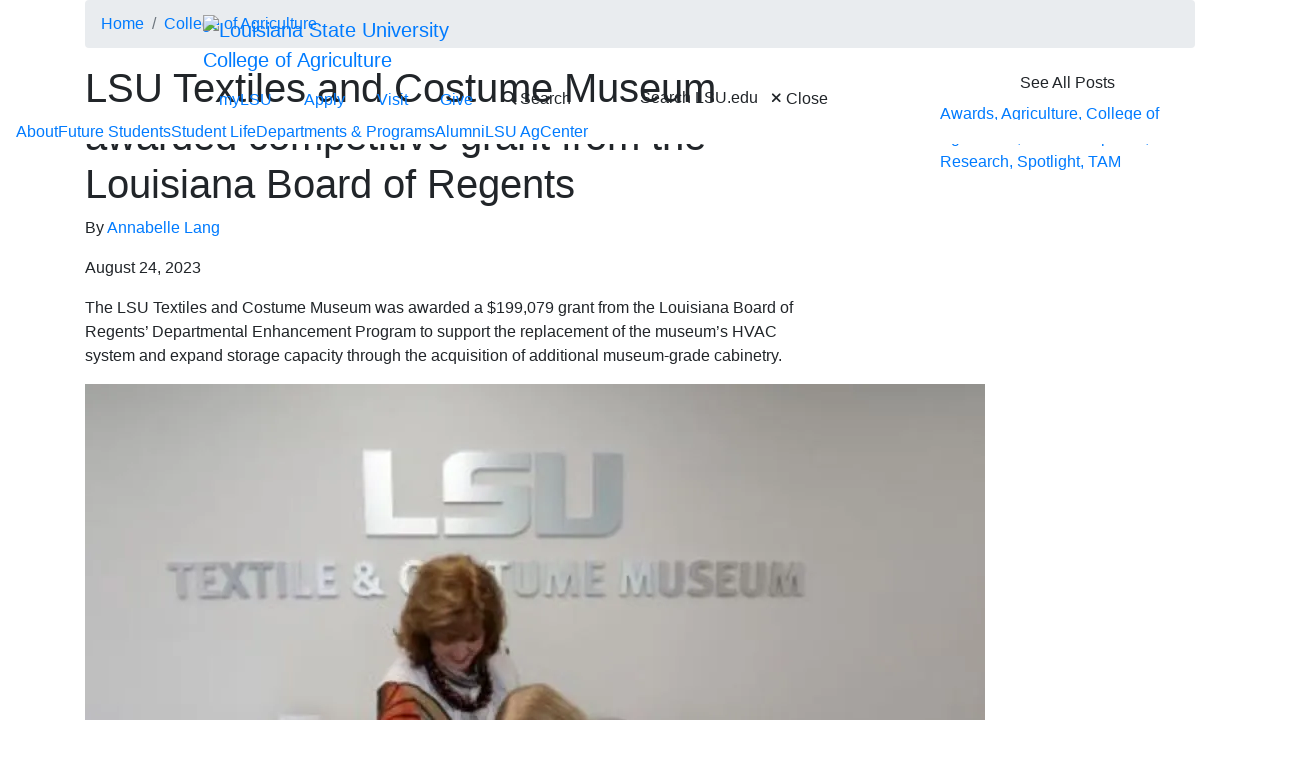

--- FILE ---
content_type: text/html; charset=UTF-8
request_url: https://upload.lsu.edu/agriculture/blog/2023-24/board-of-regents-grant-textile-and-costume-museum.php
body_size: 24924
content:
<!DOCTYPE HTML><html lang="en">
   <head>
      <meta charset="UTF-8">
      <meta http-equiv="x-ua-compatible" content="ie=edge">
      <title>LSU Textiles and Costume Museum awarded competitive grant from the Louisiana Board of Regents</title>
      <link rel="canonical" href="https://www.lsu.edu/agriculture/blog/2023-24/board-of-regents-grant-textile-and-costume-museum.php">
      <meta name="viewport" content="width=device-width, initial-scale=1, shrink-to-fit=no">
      
<link rel="icon" type="image/png" sizes="16x16" href="/_resources_fierce/img/favicon-16x16.png">
<!-- Bootstrap core CSS -->
<link rel="stylesheet" href="https://stackpath.bootstrapcdn.com/bootstrap/4.3.1/css/bootstrap.min.css" integrity="sha384-ggOyR0iXCbMQv3Xipma34MD+dH/1fQ784/j6cY/iJTQUOhcWr7x9JvoRxT2MZw1T" crossorigin="anonymous">
<!-- Fontawesome script -->
<script type="text/javascript" src="https://kit.fontawesome.com/6b94619235.js" crossorigin="anonymous"></script>
<link rel="stylesheet" href="https://use.typekit.net/nni7rmd.css" />
<!-- end fontawesome -->
<!-- style sheets -->
<link href="/_resources_fierce/css/styles.css?v=6.6" rel="stylesheet"> <!-- /_resources_fierce/css/styles.css -->
<link href="/_resources_fierce/css/animate.css" rel="stylesheet"> <!-- /_resources_fierce/css/animate.css -->
<link href="/_resources_fierce/css/totopstyle.css" rel="stylesheet"> <!-- /_resources_fierce/css/totopstyle.css -->
<link rel="stylesheet" href="/_resources_fierce/css/slick.css" /> <!-- /_resources_fierce/css/slick.css -->
<link rel="stylesheet" href="/_resources_fierce/css/slick-theme.css"/> <!-- /_resources_fierce/css/slick-theme.css -->
<link rel="stylesheet" href="/_resources_fierce/css/eoc_feed.css"/> <!-- /_resources_fierce/css/eoc-feed.css -->
<link rel="stylesheet" href="/_resources_fierce/css/oustyles.css" /> <!-- /_resources_fierce/css/oustyles.css -->
<!--begin ShareThis script -->
<script type='text/javascript' src='//platform-api.sharethis.com/js/sharethis.js#property=5b0d65b460e2e90011e287db&product=sop' async='async'></script>
<!-- end ShareThis scripts -->
<!--begin Quick Exit script -->
<script src="/_resources/js/jquery.js"></script> <!-- /_resources/js/jquery.js -->
<!--end Quick Exit script -->
<!-- begin autopilot script -->
<script src="//cdn.bc0a.com/autopilot/f00000000290274/autopilot_sdk.js"></script>
<!-- end autopilot script --><script type="text/javascript">
					var COMMENT_PAGE_URL ="https://www.lsu.edu/agriculture/blog/2023-24/board-of-regents-grant-textile-and-costume-museum.php";
					var COMMENT_PAGE_IDENTIFIER ="1ea0313a-071f-46c3-9827-02d9afd37661";
				</script></head>
   <body class="media-center">
<a class="sr-only sr-only-focusable" href="#maincontent">Skip to main content</a><div id="etxtwrapper">
   <div id="etxtnewsalert"></div>
</div><header id="header" class="navbar navbar-expand-lg navbar-dark fixed-top"><div class="navbar-toggler ml-auto hidden-sm-up bg-purple float-xs-right">
   <div class="row container-fluid nav-pos">
      <ul class="nav upper-nav">
         <li class="nav-item"><a class="nav-link" href="https://mylsu.apps.lsu.edu/">myLSU</a></li>
         <li class="nav-item"><a class="nav-link" href="/admission/index.php">Apply</a></li>
         <li class="nav-item"><a class="nav-link" href="/visit/index.php">Visit</a></li>
         <li class="nav-item"><a class="nav-link" title="Visit giveLSU.org" href="https://bbis32491p.sky.blackbaud.com/give-now">Give</a></li>
      </ul>
      <div class="col navbar-brand"><a class="navbar-brand-mobile" href="/"><img src="/_resources_fierce/svgs/lsu-logo.svg" class="menu_logo" alt="Louisiana State University"></a></div>
      <div class="col toggler-menu"><button type="button" class="btn search-call text-nowrap" data-toggle="modal" data-target="#siteSearch"><span class="fas fa-search fa-sm"></span> Search </button><button class="wider-toggler text-nowrap" type="button" data-toggle="collapse" data-target="#navbar" aria-expanded="false" aria-label="Toggle navigation"><span class="fas fa-bars"></span><span class="wider-toggler-text"> Menu</span></button></div>
      <div class="search-controls"><span class="search-heading">Search LSU.edu</span><div class="search-control-wrapper"><button type="button" class="btn search-call text-nowrap" data-toggle="modal" data-target="#siteSearch"><span class="fas fa-times fa-sm"></span> Close </button><button class="wider-toggler text-nowrap" type="button" data-toggle="collapse" data-target="#navbar" aria-expanded="false" aria-label="Toggle navigation"><span class="fas fa-bars"></span><span class="wider-toggler-text"> Menu</span></button></div>
      </div>
   </div>
</div>   <div class="collapse navbar-collapse flex-column" id="navbar">
      <div class="bg-purple nav-pos upper-nav-brand">
         <div class="container">
            <div class="row">
               <div class="col-md-6 navbar-brand"><a class="navbar-brand-logo" href="/"><img src="/_resources_fierce/svgs/lsu-logo.svg" class="menu_logo" alt="Louisiana State University"></a><div class="sub-branding"><a href="/agriculture/index.php">College of Agriculture</a></div>
               </div><div class="col-md-8 col-xl-6">
   <ul class="nav upper-nav">
      <li class="nav-item"><a class="nav-link" href="https://mylsu.apps.lsu.edu/">myLSU</a></li>
      <li class="nav-item"><a class="nav-link" href="/admission/index.php">Apply</a></li>
      <li class="nav-item"><a class="nav-link" href="/visit/index.php">Visit</a></li>
      <li class="nav-item"><a class="nav-link" title="Visit giveLSU.org" href="https://bbis32491p.sky.blackbaud.com/give-now">Give</a></li>
      <li class="nav-item"><button type="button" class="btn search-call text-nowrap" data-toggle="modal" data-target="#siteSearch"><span class="fas fa-search fa-sm"></span> Search </button></li>
   </ul>
</div><div class="search-controls"><span class="search-heading">Search LSU.edu</span><button type="button" class="btn search-call text-nowrap" data-toggle="modal" data-target="#siteSearch"><span class="fas fa-times fa-sm"></span> Close </button></div>            </div>
         </div>
      </div><div class="w-100 bg-white nav-purple lower-nav">
   <ul class="nav navbar-nav w-100">
      <li class="lower-nav-item"><a href="/agriculture/about/index.php" class="top-link"><span>About</span></a></li>
      <li class="lower-nav-item"><a href="/agriculture/future-students/index.php" class="top-link"><span>Future Students</span></a></li>
      <li class="lower-nav-item"><a href="/agriculture/students/index.php" class="top-link"><span>Student Life</span></a></li>
      <li class="lower-nav-item"><a href="/agriculture/programs/index.php" class="top-link"><span>Departments &amp; Programs</span></a></li>
      <li class="lower-nav-item"><a href="/agriculture/alumni/index.php" class="top-link"><span>Alumni</span></a></li>
      <li class="lower-nav-item"><a href="https://www.lsuagcenter.com/" class="top-link" title="leaving lsu.edu" target="_blank" rel="noopener"><span>LSU AgCenter</span></a></li>
   </ul>
</div>   </div>
</header>      <div role="main" id="maincontent">
         <div class="breadcrumb-wrapper">
            <div class="container">
               <div class="row">
                  <div class="col-12">
                     <nav aria-label="breadcrumb">
                        <ol class="breadcrumb">
                           <li class="breadcrumb-item"><a href="https://www.lsu.edu/">Home</a></li>
                           <li class="breadcrumb-item"><a href="https://www.lsu.edu/agriculture/">College of Agriculture</a></li>
                        </ol>
                     </nav>
                  </div>
               </div>
            </div>
         </div>
         <section aria-label="article" class="press-release">
            <div class="container">
               <div class="row">
                  <div class="col-lg-8">
                     <h1 class="hero-heading">LSU Textiles and Costume Museum awarded competitive grant from the Louisiana Board
                        of Regents</h1>
                     <p class="author">By <a href="/agriculture/blog?author=Annabelle Lang">Annabelle Lang</a></p>
                     <p class="pub-date">August 24, 2023</p>
                     <div class="pr-content">
                        <p>The LSU Textiles and Costume Museum was awarded a $199,079 grant from the Louisiana
                           Board of Regents’ Departmental Enhancement Program to support the replacement of the
                           museum’s HVAC system and expand storage capacity through the acquisition of additional
                           museum-grade cabinetry.</p>
                        
                        <div class="figure right"><img class="figure-img" src="/agriculture/images/pam-vinci.jpg" alt="Two women cutting a ribbon" onerror="this.onerror=null;this.src='https://a.cms.omniupdate.com/files/content?site=www&amp;path=/images/2020/pam-vinci.jpg'"><div class="figure-caption">
                              <p>In fall 2021, Pam Vinci inaugurated the LSU Textile and Costume Museum's exhibition
                                 space by cutting the ribbon. The museum resides within the LSU Human Ecology Building
                                 at the intersection of Tower and South Campus Drives. Photo by Tobie Blanchard/LSU
                                 AgCenter</p>
                           </div>
                        </div>
                        
                        <p>The highly competitive grant is a resounding endorsement of the museum's contributions
                           to preserving and safeguarding cultural heritage through its collection of textiles
                           and fashion. Former museum director Pam Vinci and the museum’s new curator Michael
                           Mamp successfully secured the funding, emphasizing the museum's role in showcasing
                           Baton Rouge's rich history.</p>
                        
                        <p>The LSU Textiles and Costume Museum, under the visionary leadership of former curator
                           Vinci, has long been recognized as a leading institution in the field. Notably, Vinci
                           was the driving force behind the museum's growth and success, even securing a Board
                           of Regents grant in the early nineties to fund the original HVAC system that served
                           as the foundation of the museum's preservation efforts.</p>
                        
                        <p>With the support of the grant, the museum will further enhance its preservation capabilities,
                           ensuring the long-term safeguarding of its extensive collection.</p>
                        
                        <p>The funds will be utilized to upgrade the HVAC system, which is the critical infrastructure
                           required to maintain the optimal environmental conditions for the textiles and costumes
                           on display. As part of this expansion, the entire outer room of the current collections’
                           storage, which used to be the gallery, is being renovated to create more storage space.</p>
                        
                        <p>Recent significant acquisitions, including over 200 garments by famed fashion designer
                           and Louisiana native Geoffrey Beene, along with over 400 American and European designer
                           garments acquired from The Valentine Museum of Richmond Virginia increased the need
                           for additional storage.</p>
                        
                        <div class="figure right"><img class="figure-img" src="/agriculture/images/friends-of-lsu-tam-costume-museum.jpg" alt="4 individuals standing in front of costumes" onerror="this.onerror=null;this.src='https://a.cms.omniupdate.com/files/content?site=www&amp;path=/images/2020/friends-of-lsu-tam-costume-museum.jpg'"><div class="figure-caption">
                              <p>The Friends of the LSU Textile &amp; Costume Museum honored Vinci’s retirement during
                                 their spring reception. From left, Beth Phillips, vice-president, Jeanne Triche, president,
                                 Pam Vinci and Michael Mamp.</p>
                           </div>
                        </div>
                        
                        <p>“Our value was clear in being a repository of the material culture and history of
                           Baton Rouge, that we have good plans to present that material to the public through
                           exhibitions,” Mamp said.</p>
                        
                        <p>By leveraging the grant's resources, the museum aims to expand its outreach programs,
                           educational initiatives and exhibition offerings, fostering a deeper understanding
                           and appreciation of the invaluable role textiles and costumes play in our collective
                           history.</p>
                        
                        <p>The Louisiana Board of Regents grant serves as a powerful validation of the museum's
                           unwavering commitment to excellence and its tireless efforts to preserve our cultural
                           heritage. It provides a solid foundation for the museum's continued growth and underscores
                           its significance as a leading institution in the field of textile preservation and
                           exhibition.</p>
                        
                        <p>As the LSU Textiles and Costume Museum embarks on this exciting new chapter, it remains
                           dedicated to its mission of preserving, researching and sharing the stories woven
                           into the very fabric of society.</p>
                        
                        <blockquote class="text-container">
                           <div class="copy-container">
                              <h3>
                                 This grant will enable us to create a world-class facility that provides an immersive
                                 and enlightening experience for our visitors.
                                 </h3><cite class="credit">Michael Mamp</cite></div>
                        </blockquote>
                        
                        <p>&nbsp;</p>
                        <div class="be-ix-link-block"></div>
                     </div>
                  </div>
                  <aside class="col-lg-3 offset-lg-1">
                     <div class="pr-buttons"><a class="btn btn-block btn-yellow" href="/agriculture/blog">See All Posts</a></div>
                     <div class="tags"><a href="/agriculture/blog?tags=Awards">Awards, </a><a href="/agriculture/blog?tags=Agriculture">Agriculture, </a><a href="/agriculture/blog?tags=College%20of%20Agriculture">College of Agriculture, </a><a href="/agriculture/blog?tags=Scholarship%20First">Scholarship First, </a><a href="/agriculture/blog?tags=Research">Research, </a><a href="/agriculture/blog?tags=Spotlight">Spotlight, </a><a href="/agriculture/blog?tags=TAM">TAM</a></div>
                     <!-- begin share this -->
<div class=" share-article clearfix">
<div class="sharethis-inline-share-buttons">&nbsp;</div>
</div>
<!-- end share this --></aside>
               </div>
            </div>
         </section>
      </div><button data-target="#0" class="cd-top">Top</button>
      <footer class="footer">
   <div class="row footer-main"><div class="footer-info"><a href="/"><img src="/_resources_fierce/svgs/lsu-logo.svg" class="footer-logo" alt="Louisiana State University"></a><address class="footer-address">
      				Louisiana State University<br>
      				Baton Rouge, LA 70803
      			</address>
</div><div class="footer-campus">
   <nav class="footer-nav" aria-label="Campus links">
      <ul>
         <li><a href="/a-z/index.php">A-Z Directory</a></li>
         <li><a href="/hrm/careers/index.php">Careers at LSU</a></li>
         <li><a href="https://map.lsu.edu/">Campus Map</a></li>
         <li><a href="https://lsu.edu/staysafe/index.php">Campus Safety</a></li>
         <li><a href="/police/crime-information/biannual.php">Campus Crime Stats</a></li>
      </ul>
   </nav>
</div><div class="footer-campus">
   <nav class="footer-nav" aria-label="Campus links">
      <ul>
         <li><a href="https://lsu.edu/registrar/academics/academic-calendars/index.php">Academic Calendar</a></li>
         <li><a href="https://calendar.lsu.edu/">Event Calendar</a></li>
         <li><a href="https://lsu.edu/catalogs/">General Catalog</a></li>
         <li><a href="/cxc/about/geaux-communicate-qep/index.php">Geaux Communicate QEP</a></li>
         <li><a href="https://www.lib.lsu.edu/">LSU Libraries</a></li>
      </ul>
   </nav>
</div>      <div class="footer-contact">
         <nav class="footer-nav" aria-label="Contact links">
            <ul>
               <li><a href="/agriculture/index.php">LSU College of Agriculture</a><br>106 Martin D. Woodin Hall<br>Baton Rouge, LA 70803<br>Telephone: 225-578-2065<br>Fax: 225-578-2526<br>Email: <a href="mailto:agri@lsu.edu">agri@lsu.edu</a>&nbsp;
               </li>
            </ul>
         </nav>
      </div>
      <div class="footer-social">
         <nav class="footer-nav" aria-label="Social media links">
            <ul>
               <li><a href="https://www.facebook.com/LSUCollegeofAg" aria-label="Facebook" target="_blank" role="button"><span class="fab fa-facebook fa-2x"></span></a></li>
               <li><a href="https://twitter.com/LSUCollegeofAg" aria-label="Twitter" target="_blank" role="button"><span class="fab fa-twitter fa-2x"></span></a></li>
               <li><a href="https://instagram.com/lsucollegeofag/" aria-label="Instagram" target="_blank" role="button"><span class="fab fa-instagram fa-2x"></span></a></li>
               <li><a href="https://www.youtube.com/LSUagcenter" aria-label="Youtube" target="_blank" role="button"><span class="fab fa-youtube fa-2x"></span></a></li>
            </ul>
         </nav>
      </div>
   </div><div class="row footer-copyright">
   <ul>
      <li><a href="https://itservice.lsu.edu/TDClient/51/OCUR/Requests/ServiceDet?ID=732">Website Feedback</a></li>
      <li><a href="https://itservice.lsu.edu/TDClient/30/Portal/Requests/ServiceDet?ID=653">Report ADA Accessibility Concerns</a></li>
      <li><a href="https://lsu.edu/accessibility/">Accessibility Statement</a></li>
      <li><a href="https://lsu.edu/nondiscrimination/">Notice of Non-Discrimination</a></li>
      <li><a href="/president/messages/2024/2024-01-05-engagement-message.php">Our Commitment to Engagement</a></li>
      <li><a href="https://lsu.edu/privacy/">Privacy Statement</a></li>
   </ul>
   <div class="footer-copyright-copy">
      				Copyright <span id="directedit">©</span> 2026 Louisiana State University. All&nbsp;Rights Reserved.
      			</div>
</div></footer><div class="alert cookiealert" role="alert">
    <div class="container">
        <div class="row">
            <div class="col-lg-10">
                <span id="cookieconsent:desc" class="cc-message">This website uses cookies to ensure site visitors get the best experience on our website. By continuing to use this site, you accept our use of cookies and Privacy Statement. To learn more, please visit <a aria-label="learn more about cookies" role="button" tabindex="1" class="cc-link" href="/privacy/" target="_blank">LSU Privacy Statement.</a></span>
            </div>
            <div class="col-lg-2">
                <div class="cc-compliance"><button type="button" aria-label="dismiss cookie message" tabindex="1" class="btn btn-yellow btn-solid-white width-auto acceptcookies">I agree.</button></div>
            </div>
        </div>
    </div>
</div><div class="modal fade search-modal" id="siteSearch" tabindex="-1" role="dialog" aria-labelledby="searchModal" aria-hidden="true">
   <div class="modal-dialog" role="document">
      <div class="modal-content">
         <div class="modal-body">
            <div class="container">
               <div class="row">
                  <div class="col-12">
                     <div class="form-container">
                        <form method="get" action="/search/index.php" name="search" class="search-bar" role="search">
                           <div class="row">
                              <div class="col-lg-10"><label for="search" class="sr-only" id="searchModal">Search</label><input name="query" placeholder="What would you like to search?" class="form-text" type="text" id="search"></div>
                              <div class="col-lg-1"><button type="submit" class="search-form-submit text-nowrap"><span class="fas fa-search"></span> Search
                                    														<span class="sr-only">Search</span></button></div>
                           </div>
                        </form>
                     </div>
                  </div>
               </div>
               <div class="search-bar-favorites">
                  <p class="search-bar-favorites-heading">POPULAR SEARCHES:</p>
                  <div class="row">
                     <div class="col-md-6"><a href="/majors/">Majors</a><a href="/registrar/academics/academic-calendars/index.php">Academic Calendar</a><a href="https://dineoncampus.com/lsu/">Is the Dining Hall Food Good?</a></div>
                     <div class="col-md-6"><a href="https://lsusports.net">Football</a><a href="https://calendar.lsu.edu/">Things to Do on Campus</a><a href="/bgtplan/Tuition-Fees/fee-schedules.php">How Much is Tuition?</a></div>
                  </div>
               </div>
            </div>
         </div>
      </div>
   </div>
</div><!-- Modal -->
<div class="modal fade" id="video-modal" tabindex="-1" role="dialog" aria-labelledby="view-video-modal" aria-hidden="true">
    <div class="modal-dialog" role="document">
        <div class="modal-content">
            <div class="modal-body">
                <button type="button" class="close" data-dismiss="modal" aria-label="Close">
                    <span aria-hidden="true">&times;</span>
                </button>
                <h2 class="sr-only" id="view-video-modal">Video Modal</h2>
                <!-- 16:9 aspect ratio -->
                <div class="embed-responsive embed-responsive-16by9">
                    <iframe class="embed-responsive-item" data-src="" id="video" allow="autoplay"></iframe>
                </div>
            </div>
        </div>
    </div>
</div>
<!-- jQuery first, then Popper.js, then Bootstrap JS -->
<script src="/_resources/js/jquery.js"></script>
<script src="https://cdnjs.cloudflare.com/ajax/libs/popper.js/1.14.7/umd/popper.min.js" integrity="sha384-UO2eT0CpHqdSJQ6hJty5KVphtPhzWj9WO1clHTMGa3JDZwrnQq4sF86dIHNDz0W1" crossorigin="anonymous"></script>
<script src="https://stackpath.bootstrapcdn.com/bootstrap/4.3.1/js/bootstrap.min.js" integrity="sha384-JjSmVgyd0p3pXB1rRibZUAYoIIy6OrQ6VrjIEaFf/nJGzIxFDsf4x0xIM+B07jRM" crossorigin="anonymous"></script>
<script src="/_resources_fierce/js/lsu.js?v=3.9"></script>
<script src="/_resources_fierce/js/slick.min.js"></script>
<script src="/_resources_fierce/js/polyfill.js"></script>
<script src="/_resources_fierce/js/jquery.jfeed.js"></script>
<script src="/_resources_fierce/js/rss_consumer.js"></script>

<!-- <script>
var theDate = document.querySelector('input[type="date"]');
theDate.addEventListener('change', function() {
console.log('blank date input:', theDate.value);
});
</script> -->




<!-- Insert google analytics here -->
<!-- Google Tag Manager -->
<script>(function(w,d,s,l,i){w[l]=w[l]||[];w[l].push({'gtm.start':
new Date().getTime(),event:'gtm.js'});var f=d.getElementsByTagName(s)[0],
j=d.createElement(s),dl=l!='dataLayer'?'&l='+l:'';j.async=true;j.src=
'https://www.googletagmanager.com/gtm.js?id='+i+dl;f.parentNode.insertBefore(j,f);
})(window,document,'script','dataLayer','GTM-5FR2GLX');</script>
<!-- End Google Tag Manager -->
<div id="ou-hidden" style="display:none;"><a id="de" style="color: #FFF; text-decoration: none;" href="https://a.cms.omniupdate.com/11/?skin=oucampus&amp;account=lsu&amp;site=www&amp;action=de&amp;path=/agriculture/blog/2023-24/board-of-regents-grant-textile-and-costume-museum.pcf">©</a></div><script>
			if(document.getElementById("de") != null && document.getElementById("directedit")) {
				var link = document.getElementById("de").parentNode.innerHTML;
				document.getElementById("de").parentNode.innerHTML = "";
				document.getElementById("directedit").innerHTML = link.replace(/^\s+|\s+$/gm,'');
			}
		</script></body>
</html>